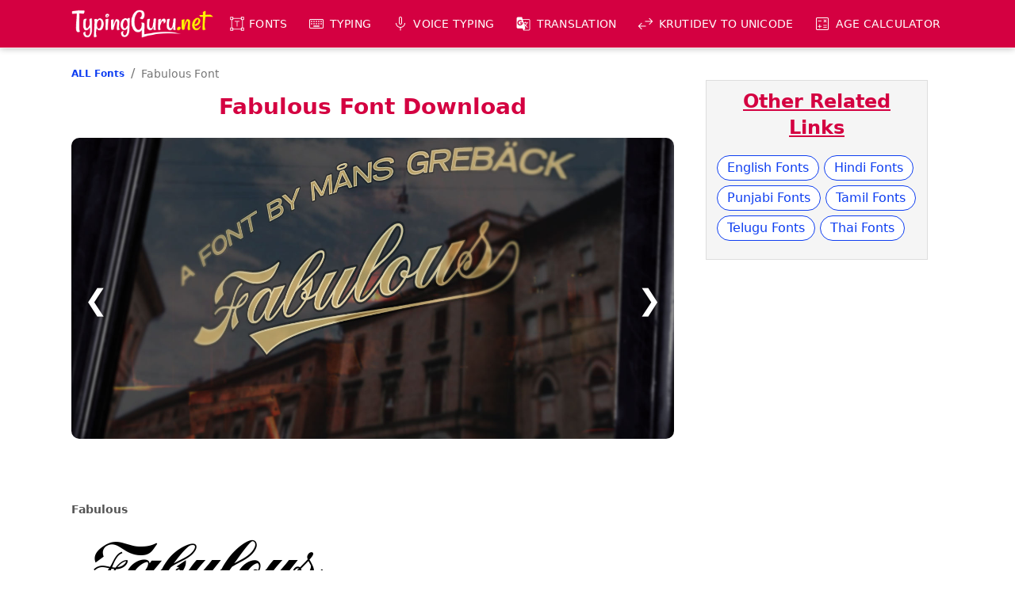

--- FILE ---
content_type: text/html; charset=UTF-8
request_url: https://www.typingguru.net/font/fabulous
body_size: 11236
content:
<!doctype html>
<html lang="en">
<head>
<meta charset="utf-8">
<meta http-equiv="X-UA-Compatible" content="IE=edge">
<meta name="viewport" content="width=device-width, initial-scale=1, maximum-scale=1">
<link rel="canonical" href="https://www.typingguru.net/font/fabulous"><title>Fabulous font | Typing Guru</title><meta name="description" content="Free Download and Install Fabulous Font Family. Fabulous font has created by Mans Greback and you can use it only for personal"><meta name="keywords" content="Fabulous font, Fabulous font download">
<script type="application/ld+json">
{
	"@context": "https://schema.org",
	"@type": "BreadcrumbList",
	"itemListElement": [{
		"@type": "ListItem",
		"position": 1,
		"name": "ALL Fonts",
		"item": "https://www.typingguru.net/font"
	},
	{
		"@type": "ListItem",
		"position": 2,
		"name": "Fabulous Font"
	}]
}
</script>
<script type="application/ld+json">
{
	"@context": "https://schema.org",
	"@type": "SoftwareApplication",
	"url": "https://www.typingguru.net/font/fabulous",
	"name": "Fabulous",
	"applicationCategory": "Font",
	"applicationSubCategory": "TrueType Font",
	"operatingSystem": "Windows, macOS, Linux, Android, iOS",
	"screenshot" : "https://www.typingguru.net/download/fonts/fabulous/fabulous.jpg",
	"description" : "Free Download and Install Fabulous Font Family. Fabulous font has created by Mans Greback and you can use it only for personal",
	"keywords" : "Fabulous font, Fabulous font download",
	"datePublished": "2022-08-24T10:53:26+05:30",
	"dateModified": "2022-08-24T10:53:26+05:30",
		"author": {
		"@type": "Organization",
		"name": "1",
		"url": "https://www.mansgreback.com/font?name=fabulous"
	},
		"offers": {
		"@type": "Offer",
		"price": "0",
		"priceCurrency": "USD"
	}
}
</script>


<style>
@font-face{font-family:"fabulous";src: url("/download/fonts/fabulous/fabulous.ttf")}@font-face{font-family:"fabulous-outline";src: url("/download/fonts/fabulous/fabulous-outline.ttf")}
#info{padding-bottom:20px;}
#info .info-table-section{flex:1}
#info .info-table-section h3{font-weight:600;padding-bottom:8px;}

#fontStyleDisp .font-style-box{border-bottom:1px solid #ddd;padding-left:0;padding-right:0;}
#fontStyleDisp .font-style-box:first-child{padding-top:0;}
#fontStyleDisp .font-style-box:last-child{padding-bottom:0;border-bottom:none;}
#fontStyleDisp .font-style-box h2{font-size:.875rem;color:#555;margin:0}
#fontStyleDisp .font-style-box span.font-txt-responsive{display:inline-block;width:100%;font-size:4.5em;color:#000;padding:5px 0 10px 0;white-space:nowrap;text-overflow:ellipsis;overflow:hidden}
#fontStyleDisp .font-style-box span.font-preview{display:inline-block;width:100%;padding:35px 0 45px 0;color:#a5a5a5;}

.download-btn{display:flex;align-items:center;justify-content:center;text-align:center;}
.download-btn a{height:46px;line-height:46px;padding:0 15px;margin:0 4px;-webkit-border-radius:4px;-moz-border-radius:4px;border-radius:4px;}
/**/
.download-btn a.font-download-button{display:flex;align-items:center;background-color:#090;color:#fff;}
.download-btn a.font-download-button:focus{-moz-box-shadow:0 0 0 4px rgba(0,134,0,.25);-webkit-box-shadow:0 0 0 4px rgba(0,134,0,.25);box-shadow:0 0 0 4px rgba(0,134,0,.25);}
.download-btn a:hover.font-download-button{background-color:#1b3275;}
.download-btn a:hover.font-download-button:focus{-moz-box-shadow:0 0 0 4px rgba(27,50,117,.25);-webkit-box-shadow:0 0 0 4px rgba(27,50,117,.25);box-shadow:0 0 0 4px rgba(27,50,117,.25);}
.download-btn a.font-download-button::before{content:"\e2c4";font-family:var(--font-icon);font-size:1.75rem;margin-right:3px;}
.download-btn a.downloaded{background-color:#d1d1d1;color:#888;pointer-events:none;text-decoration:none;}
.download-btn a.downloaded:focus{-moz-box-shadow:none;-webkit-box-shadow:none;box-shadow:none;}
/**/
.download-btn a.all-font-btn{background-color:var(--clr-blue-dk);color:#fff;}
.font-detail-tb.table .download-btn a.all-font-btn:hover{background-color:var(--clr-blue);text-decoration:none;}

.donate-btn{display:flex;align-items:center;height:30px;border:1px solid #ccc;border-radius:15px;background-color:#fff;padding:0 12px;font-size:.875rem;color:var(--clr-href);margin:2px 0;cursor:pointer;}
.donate-btn svg{width:12px;height:16px;color:rgba(0,0,0,.8);margin-right:6px;}
.donate-btn:hover{border:1px solid #d9a630;background-color:#ffc439;color:var(--clr-txt);}

/* Banner */
#banner{display:flex;align-items:center;max-height:430px;position:relative;background-color:#333;border-radius:10px;overflow:hidden;}
#banner .mySlides{flex:1;display:none;text-align:center;}
#banner .mySlides img{height:auto;width:100%;vertical-align:middle;}

#banner .prev, #banner .next{cursor:pointer;position:absolute;top:50%;width:auto;padding:16px;margin-top:-22px;color:white;font-weight:bold;font-size:2.25rem;transition:0.6s ease;border-radius:0 3px 3px 0;user-select:none;text-shadow:0 0 5px rgba(0,0,0,.3);}
#banner .next{right:0;border-radius:3px 0 0 3px;}
#banner .prev:hover, #banner .next:hover{background-color:rgba(0,0,0,0.8);}

@media (max-width:991.98px) {		/* -- lg -- */
	#info{flex-direction:column;}

	#fontStyleDisp{font-size:14px}
}
@media (max-width:575.98px) {		/* -- SM -- */
	#fontStyleDisp{font-size:.75rem}

	#banner .prev, #banner .next{font-size:1.125rem}
}
</style>

<meta property="og:type" content="website">
<meta property="og:title" content="Fabulous font | Typing Guru">
<meta property="og:description" content="Free Download and Install Fabulous Font Family. Fabulous font has created by Mans Greback and you can use it only for personal">
<meta property="og:url" content="https://www.typingguru.net/font/fabulous">
<meta property="og:site_name" content="TypingGuru">
<meta property="og:image" content="https://www.typingguru.net/images/social-thumbnail.png">
<meta property="og:image:width" content="640">
<meta property="og:image:height" content="640">
<meta property="article:tag" content="Fabulous font"><meta property="article:tag" content="Fabulous font download">
<link rel="preconnect" href="https://fonts.gstatic.com" crossorigin>
<link type="text/css" href="/css/style.css?v=1.1.45" rel="stylesheet">


<!-- Google tag (gtag.js) -->
<script async src="https://www.googletagmanager.com/gtag/js?id=G-053BD0L15L"></script>
<script>
  window.dataLayer = window.dataLayer || [];
  function gtag(){dataLayer.push(arguments);}
  gtag('js', new Date());
  gtag('config', 'G-053BD0L15L');
</script>

<link rel="icon" type="image/x-icon" href="/images/favicon/favicon.ico">
<link rel="icon" type="image/png" sizes="48x48" href="/images/favicon/favicon48x48.png">
<link rel="icon" type="image/png" sizes="96x96" href="/images/favicon/favicon96x96.png">
<link rel="icon" type="image/png" sizes="192x192" href="/images/favicon/favicon192x192.png">
<link rel="icon" type="image/png" sizes="196x196" href="/images/favicon/favicon196x196.png">
<link rel="icon" type="image/png" sizes="256x256" href="/images/favicon/favicon256x256.png">
<link rel="icon" type="image/png" sizes="384x384" href="/images/favicon/favicon384x384.png">
<link rel="icon" type="image/png" sizes="512x512" href="/images/favicon/favicon512x512.png">
<link rel="apple-touch-icon" sizes="144x144" href="/images/favicon/favicon144x144.png">
<link rel="manifest" href="/manifest.json">
<meta name="theme-color" content="#d40041">
	
</head>
<body>
<header id="header">
	<div class="st-container st-ps st-pe-loop">
	
		<div id="branding">
			<a href="/" title="TypingGuru Home">
				<img src="/images/logo.png" alt="TypingGuru Logo" width="260" height="52">
			</a>
		</div>

		<nav id="nav">
			<h3 class="nav-title">MENU</h3>
			<ul>
				<li class="i-fonts">
					<button type="button" class="link">Fonts</button>
					<ul>
						<li><a href="/font" title="FREE Fonts">ALL Fonts</a></li>
						<li><a href="/hindi-fonts" title="FREE Hindi Fonts">Hindi Fonts</a></li>
						<li><a href="/punjabi-fonts" title="FREE Punjabi Fonts">Punjabi Fonts</a></li>
						<li><a href="/tamil-fonts" title="FREE Tamil Fonts">Tamil Fonts</a></li>
						<li><a href="/telugu-fonts" title="FREE Telugu Fonts">Telugu Fonts</a></li>
						<li><a href="/thai-fonts" title="FREE Thai Fonts">Thai Fonts</a></li>
					</ul>
				</li>
				<li class="i-keyboard">
					<button type="button" class="link">Typing</button>
					<ul>
						<li><a href="/typing/english-to-amharic-typing" title="English to Amharic Typing">Amharic Typing</a></li>
						<li><a href="/typing/english-to-arabic-typing" title="English to Arabic Typing">Arabic Typing</a></li>
						<li><a href="/typing/english-to-bengali-typing" title="English to Bengali Typing">Bengali Typing</a></li>
						<li><a href="/typing/english-to-chinese-typing" title="English to Chinese Typing">Chinese Typing</a></li>
						<li><a href="/typing/english-to-greek-typing" title="English to Greek Typing">Greek Typing</a></li>
						<li><a href="/typing/english-to-gujarati-typing" title="English to Gujarati Typing">Gujarati Typing</a></li>
						<li><a href="/typing/english-to-hindi-typing" title="English to Hindi Typing">Hindi Typing</a></li>
						<li><a href="/typing/english-to-kannada-typing" title="English to Kannada Typing">Kannada Typing</a></li>
						<li><a href="/typing/english-to-malayalam-typing" title="English to Malayalam Typing">Malayalam Typing</a></li>
						<li><a href="/typing/english-to-marathi-typing" title="English to Marathi Typing">Marathi Typing</a></li>
						<li><a href="/typing/english-to-nepali-typing" title="English to Nepali Typing">Nepali Typing</a></li>
						<li><a href="/typing/english-to-oriya-typing" title="English to Oriya Typing">Oriya Typing</a></li>
						<li><a href="/typing/english-to-persian-typing" title="English to Persian Typing">Persian Typing</a></li>
						<li><a href="/typing/english-to-punjabi-typing" title="English to Punjabi Typing">Punjabi Typing</a></li>
						<li><a href="/typing/english-to-russian-typing" title="English to Russian Typing">Russian Typing</a></li>
						<li><a href="/typing/english-to-sanskrit-typing" title="English to Sanskrit Typing">Sanskrit Typing</a></li>
						<li><a href="/typing/english-to-serbian-typing" title="English to Serbian Typing">Serbian Typing</a></li>
						<li><a href="/typing/english-to-sinhalese-typing" title="English to Sinhalese Typing">Sinhalese Typing</a></li>
						<li><a href="/typing/english-to-tamil-typing" title="English to Tamil Typing">Tamil Typing</a></li>
						<li><a href="/typing/english-to-telugu-typing" title="English to Telugu Typing">Telugu Typing</a></li>
						<li><a href="/typing/english-to-tigrinya-typing" title="English to Tigrinya Typing">Tigrinya Typing</a></li>
						<li><a href="/typing/english-to-urdu-typing" title="English to Urdu Typing">Urdu Typing</a></li>
						<li><a href="/typing" title="Type in these 22 languages">ALL</a></li>
					</ul>
				</li>
				<li class="i-mic">
					<button type="button" class="link">Voice Typing</button>
					<ul>
						<li><a href="/voice-to-text/afrikaans-voice-typing" title="Afrikaans Speech to Text">Afrikaans Voice Typing</a></li>
						<li><a href="/voice-to-text/amharic-voice-typing" title="Amharic Speech to Text">Amharic Voice Typing</a></li>
						<li><a href="/voice-to-text/arabic-voice-typing" title="Arabic Speech to Text">Arabic Voice Typing</a></li>
						<li><a href="/voice-to-text/armenian-voice-typing" title="Armenian Speech to Text">Armenian Voice Typing</a></li>
						<li><a href="/voice-to-text/azeri-voice-typing" title="Azeri Speech to Text">Azeri Voice Typing</a></li>
						<li><a href="/voice-to-text/indonesian-voice-typing" title="Bahasa Indonesia Speech to Text">Bahasa Indonesia Voice Typing</a></li>
						<li><a href="/voice-to-text/basque-voice-typing" title="Basque Speech to Text">Basque Voice Typing</a></li>
						<li><a href="/voice-to-text/bengali-voice-typing" title="Bengali Speech to Text">Bengali Voice Typing</a></li>
						<li><a href="/voice-to-text/bulgarian-voice-typing" title="Bulgarian Speech to Text">Bulgarian Voice Typing</a></li>
						<li><a href="/voice-to-text/catalan-voice-typing" title="Catalan Speech to Text">Catalan Voice Typing</a></li>
						<li><a href="/voice-to-text/chinese-voice-typing" title="Chinese Speech to Text">Chinese Voice Typing</a></li>
						<li><a href="/voice-to-text/croatian-voice-typing" title="Croatian Speech to Text">Croatian Voice Typing</a></li>
						<li><a href="/voice-to-text/czech-voice-typing" title="Czech Speech to Text">Czech Voice Typing</a></li>
						<li><a href="/voice-to-text/danish-voice-typing" title="Danish Speech to Text">Danish Voice Typing</a></li>
						<li><a href="/voice-to-text/dutch-voice-typing" title="Dutch Speech to Text">Dutch Voice Typing</a></li>
						<li><a href="/voice-to-text/english-voice-typing" title="English Speech to Text">English Voice Typing</a></li>
						<li><a href="/voice-to-text/filipino-voice-typing" title="Filipino Speech to Text">Filipino Voice Typing</a></li>
						<li><a href="/voice-to-text/finnish-voice-typing" title="Finnish Speech to Text">Finnish Voice Typing</a></li>
						<li><a href="/voice-to-text/french-voice-typing" title="French Speech to Text">French Voice Typing</a></li>
						<li><a href="/voice-to-text/galician-voice-typing" title="Galician Speech to Text">Galician Voice Typing</a></li>
						<li><a href="/voice-to-text/georgian-voice-typing" title="Georgian Speech to Text">Georgian Voice Typing</a></li>
						<li><a href="/voice-to-text/german-voice-typing" title="German Speech to Text">German Voice Typing</a></li>
						<li><a href="/voice-to-text/greek-voice-typing" title="Greek Speech to Text">Greek Voice Typing</a></li>
						<li><a href="/voice-to-text/gujarati-voice-typing" title="Gujarati Speech to Text">Gujarati Voice Typing</a></li>
						<li><a href="/voice-to-text/hebrew-voice-typing" title="Hebrew Speech to Text">Hebrew Voice Typing</a></li>
						<li><a href="/voice-to-text/hindi-voice-typing" title="Hindi Speech to Text">Hindi Voice Typing</a></li>
						<li><a href="/voice-to-text/hungarian-voice-typing" title="Hungarian Speech to Text">Hungarian Voice Typing</a></li>
						<li><a href="/voice-to-text/icelandic-voice-typing" title="Icelandic Speech to Text">Icelandic Voice Typing</a></li>
						<li><a href="/voice-to-text/italian-voice-typing" title="Italian Speech to Text">Italian Voice Typing</a></li>
						<li><a href="/voice-to-text/japanese-voice-typing" title="Japanese Speech to Text">Japanese Voice Typing</a></li>
						<li><a href="/voice-to-text/jawa-voice-typing" title="Jawa Speech to Text">Jawa Voice Typing</a></li>
						<li><a href="/voice-to-text/kannada-voice-typing" title="Kannada Speech to Text">Kannada Voice Typing</a></li>
						<li><a href="/voice-to-text/khmer-voice-typing" title="Khmer Speech to Text">Khmer Voice Typing</a></li>
						<li><a href="/voice-to-text/korean-voice-typing" title="Korean Speech to Text">Korean Voice Typing</a></li>
						<li><a href="/voice-to-text/lao-voice-typing" title="Lao Speech to Text">Lao Voice Typing</a></li>
						<li><a href="/voice-to-text/latvian-voice-typing" title="Latvian Speech to Text">Latvian Voice Typing</a></li>
						<li><a href="/voice-to-text/lithuanian-voice-typing" title="Lithuanian Speech to Text">Lithuanian Voice Typing</a></li>
						<li><a href="/voice-to-text/malayalam-voice-typing" title="Malayalam Speech to Text">Malayalam Voice Typing</a></li>
						<li><a href="/voice-to-text/malay-voice-typing" title="Malay Speech to Text">Malay Voice Typing</a></li>
						<li><a href="/voice-to-text/marathi-voice-typing" title="Marathi Speech to Text">Marathi Voice Typing</a></li>
						<li><a href="/voice-to-text/nepali-voice-typing" title="Nepali Speech to Text">Nepali Voice Typing</a></li>
						<li><a href="/voice-to-text/norwegian-bokmal-voice-typing" title="Norwegian Bokmål Speech to Text">Norwegian Bokmål Voice Typing</a></li>
						<li><a href="/voice-to-text/persian-voice-typing" title="Persian Speech to Text">Persian Voice Typing</a></li>
						<li><a href="/voice-to-text/polish-voice-typing" title="Polish Speech to Text">Polish Voice Typing</a></li>
						<li><a href="/voice-to-text/portuguese-voice-typing" title="Portuguese Speech to Text">Portuguese Voice Typing</a></li>
						<li><a href="/voice-to-text/romanian-voice-typing" title="Romanian Speech to Text">Romanian Voice Typing</a></li>
						<li><a href="/voice-to-text/russian-voice-typing" title="Russian Speech to Text">Russian Voice Typing</a></li>
						<li><a href="/voice-to-text/serbian-voice-typing" title="Serbian Speech to Text">Serbian Voice Typing</a></li>
						<li><a href="/voice-to-text/sinhala-voice-typing" title="Sinhala Speech to Text">Sinhala Voice Typing</a></li>
						<li><a href="/voice-to-text/slovak-voice-typing" title="Slovak Speech to Text">Slovak Voice Typing</a></li>
						<li><a href="/voice-to-text/spanish-voice-typing" title="Spanish Speech to Text">Spanish Voice Typing</a></li>
						<li><a href="/voice-to-text/swahili-voice-typing" title="Swahili Speech to Text">Swahili Voice Typing</a></li>
						<li><a href="/voice-to-text/swedish-voice-typing" title="Swedish Speech to Text">Swedish Voice Typing</a></li>
						<li><a href="/voice-to-text/tamil-voice-typing" title="Tamil Speech to Text">Tamil Voice Typing</a></li>
						<li><a href="/voice-to-text/telugu-voice-typing" title="Telugu Speech to Text">Telugu Voice Typing</a></li>
						<li><a href="/voice-to-text/thai-voice-typing" title="Thai Speech to Text">Thai Voice Typing</a></li>
						<li><a href="/voice-to-text/turkish-voice-typing" title="Turkish Speech to Text">Turkish Voice Typing</a></li>
						<li><a href="/voice-to-text/ukrainian-voice-typing" title="Ukrainian Speech to Text">Ukrainian Voice Typing</a></li>
						<li><a href="/voice-to-text/urang-voice-typing" title="Urang Speech to Text">Urang Voice Typing</a></li>
						<li><a href="/voice-to-text/urdu-voice-typing" title="Urdu Speech to Text">Urdu Voice Typing</a></li>
						<li><a href="/voice-to-text/vietnamese-voice-typing" title="Vietnamese Speech to Text">Vietnamese Voice Typing</a></li>
						<li><a href="/voice-to-text/zulu-voice-typing" title="Zulu Speech to Text">Zulu Voice Typing</a></li>
						<li><a href="/voice-to-text" title="Voice to text typing">ALL</a></li>
					</ul>
				</li>
				<li class="i-translation">
					<button type="button" class="link">Translation</button>
					<ul>
						<li><a href="/translation/afrikaans-to-english-translation" title="Afrikaans to English Translation">Afrikaans <span class="material-symbols-outlined">sync_alt</span> English</a></li>
						<li><a href="/translation/albanian-to-english-translation" title="Albanian to English Translation">Albanian <span class="material-symbols-outlined">sync_alt</span> English</a></li>
						<li><a href="/translation/amharic-to-english-translation" title="Amharic to English Translation">Amharic <span class="material-symbols-outlined">sync_alt</span> English</a></li>
						<li><a href="/translation/arabic-to-english-translation" title="Arabic to English Translation">Arabic <span class="material-symbols-outlined">sync_alt</span> English</a></li>
						<li><a href="/translation/armenian-to-english-translation" title="Armenian to English Translation">Armenian <span class="material-symbols-outlined">sync_alt</span> English</a></li>
						<li><a href="/translation/azerbaijani-to-english-translation" title="Azerbaijani to English Translation">Azerbaijani <span class="material-symbols-outlined">sync_alt</span> English</a></li>
						<li><a href="/translation/basque-to-english-translation" title="Basque to English Translation">Basque <span class="material-symbols-outlined">sync_alt</span> English</a></li>
						<li><a href="/translation/belarusian-to-english-translation" title="Belarusian to English Translation">Belarusian <span class="material-symbols-outlined">sync_alt</span> English</a></li>
						<li><a href="/translation/bengali-to-english-translation" title="Bengali to English Translation">Bengali <span class="material-symbols-outlined">sync_alt</span> English</a></li>
						<li><a href="/translation/bosnian-to-english-translation" title="Bosnian to English Translation">Bosnian <span class="material-symbols-outlined">sync_alt</span> English</a></li>
						<li><a href="/translation/bulgarian-to-english-translation" title="Bulgarian to English Translation">Bulgarian <span class="material-symbols-outlined">sync_alt</span> English</a></li>
						<li><a href="/translation/burmese-to-english-translation" title="Burmese to English Translation">Burmese <span class="material-symbols-outlined">sync_alt</span> English</a></li>
						<li><a href="/translation/catalan-to-english-translation" title="Catalan to English Translation">Catalan <span class="material-symbols-outlined">sync_alt</span> English</a></li>
						<li><a href="/translation/cebuano-to-english-translation" title="Cebuano to English Translation">Cebuano <span class="material-symbols-outlined">sync_alt</span> English</a></li>
						<li><a href="/translation/chinese-simplified-to-english-translation" title="Chinese (Simplified) to English Translation">Chinese (Simplified) <span class="material-symbols-outlined">sync_alt</span> English</a></li>
						<li><a href="/translation/chinese-traditional-to-english-translation" title="Chinese (Traditional) to English Translation">Chinese (Traditional) <span class="material-symbols-outlined">sync_alt</span> English</a></li>
						<li><a href="/translation/corsican-to-english-translation" title="Corsican to English Translation">Corsican <span class="material-symbols-outlined">sync_alt</span> English</a></li>
						<li><a href="/translation/croatian-to-english-translation" title="Croatian to English Translation">Croatian <span class="material-symbols-outlined">sync_alt</span> English</a></li>
						<li><a href="/translation/czech-to-english-translation" title="Czech to English Translation">Czech <span class="material-symbols-outlined">sync_alt</span> English</a></li>
						<li><a href="/translation/danish-to-english-translation" title="Danish to English Translation">Danish <span class="material-symbols-outlined">sync_alt</span> English</a></li>
						<li><a href="/translation/dutch-to-english-translation" title="Dutch to English Translation">Dutch <span class="material-symbols-outlined">sync_alt</span> English</a></li>
						<li><a href="/translation/esperanto-to-english-translation" title="Esperanto to English Translation">Esperanto <span class="material-symbols-outlined">sync_alt</span> English</a></li>
						<li><a href="/translation/estonian-to-english-translation" title="Estonian to English Translation">Estonian <span class="material-symbols-outlined">sync_alt</span> English</a></li>
						<li><a href="/translation/filipino-to-english-translation" title="Filipino to English Translation">Filipino <span class="material-symbols-outlined">sync_alt</span> English</a></li>
						<li><a href="/translation/finnish-to-english-translation" title="Finnish to English Translation">Finnish <span class="material-symbols-outlined">sync_alt</span> English</a></li>
						<li><a href="/translation/french-to-english-translation" title="French to English Translation">French <span class="material-symbols-outlined">sync_alt</span> English</a></li>
						<li><a href="/translation/frisian-to-english-translation" title="Frisian to English Translation">Frisian <span class="material-symbols-outlined">sync_alt</span> English</a></li>
						<li><a href="/translation/galician-to-english-translation" title="Galician to English Translation">Galician <span class="material-symbols-outlined">sync_alt</span> English</a></li>
						<li><a href="/translation/georgian-to-english-translation" title="Georgian to English Translation">Georgian <span class="material-symbols-outlined">sync_alt</span> English</a></li>
						<li><a href="/translation/german-to-english-translation" title="German to English Translation">German <span class="material-symbols-outlined">sync_alt</span> English</a></li>
						<li><a href="/translation/greek-to-english-translation" title="Greek to English Translation">Greek <span class="material-symbols-outlined">sync_alt</span> English</a></li>
						<li><a href="/translation/gujarati-to-english-translation" title="Gujarati to English Translation">Gujarati <span class="material-symbols-outlined">sync_alt</span> English</a></li>
						<li><a href="/translation/haitian-creole-to-english-translation" title="Haitian Creole to English Translation">Haitian Creole <span class="material-symbols-outlined">sync_alt</span> English</a></li>
						<li><a href="/translation/hausa-to-english-translation" title="Hausa to English Translation">Hausa <span class="material-symbols-outlined">sync_alt</span> English</a></li>
						<li><a href="/translation/hawaiian-to-english-translation" title="Hawaiian to English Translation">Hawaiian <span class="material-symbols-outlined">sync_alt</span> English</a></li>
						<li><a href="/translation/hebrew-to-english-translation" title="Hebrew to English Translation">Hebrew <span class="material-symbols-outlined">sync_alt</span> English</a></li>
						<li><a href="/translation/hindi-to-english-translation" title="Hindi to English Translation">Hindi <span class="material-symbols-outlined">sync_alt</span> English</a></li>
						<li><a href="/translation/hmong-to-english-translation" title="Hmong to English Translation">Hmong <span class="material-symbols-outlined">sync_alt</span> English</a></li>
						<li><a href="/translation/hungarian-to-english-translation" title="Hungarian to English Translation">Hungarian <span class="material-symbols-outlined">sync_alt</span> English</a></li>
						<li><a href="/translation/icelandic-to-english-translation" title="Icelandic to English Translation">Icelandic <span class="material-symbols-outlined">sync_alt</span> English</a></li>
						<li><a href="/translation/igbo-to-english-translation" title="Igbo to English Translation">Igbo <span class="material-symbols-outlined">sync_alt</span> English</a></li>
						<li><a href="/translation/indonesian-to-english-translation" title="Indonesian to English Translation">Indonesian <span class="material-symbols-outlined">sync_alt</span> English</a></li>
						<li><a href="/translation/irish-to-english-translation" title="Irish to English Translation">Irish <span class="material-symbols-outlined">sync_alt</span> English</a></li>
						<li><a href="/translation/italian-to-english-translation" title="Italian to English Translation">Italian <span class="material-symbols-outlined">sync_alt</span> English</a></li>
						<li><a href="/translation/japanese-to-english-translation" title="Japanese to English Translation">Japanese <span class="material-symbols-outlined">sync_alt</span> English</a></li>
						<li><a href="/translation/javanese-to-english-translation" title="Javanese to English Translation">Javanese <span class="material-symbols-outlined">sync_alt</span> English</a></li>
						<li><a href="/translation/kannada-to-english-translation" title="Kannada to English Translation">Kannada <span class="material-symbols-outlined">sync_alt</span> English</a></li>
						<li><a href="/translation/kazakh-to-english-translation" title="Kazakh to English Translation">Kazakh <span class="material-symbols-outlined">sync_alt</span> English</a></li>
						<li><a href="/translation/khmer-to-english-translation" title="Khmer to English Translation">Khmer <span class="material-symbols-outlined">sync_alt</span> English</a></li>
						<li><a href="/translation/kinyarwanda-to-english-translation" title="Kinyarwanda to English Translation">Kinyarwanda <span class="material-symbols-outlined">sync_alt</span> English</a></li>
						<li><a href="/translation/korean-to-english-translation" title="Korean to English Translation">Korean <span class="material-symbols-outlined">sync_alt</span> English</a></li>
						<li><a href="/translation/kurdish-to-english-translation" title="Kurdish to English Translation">Kurdish <span class="material-symbols-outlined">sync_alt</span> English</a></li>
						<li><a href="/translation/kyrgyz-to-english-translation" title="Kyrgyz to English Translation">Kyrgyz <span class="material-symbols-outlined">sync_alt</span> English</a></li>
						<li><a href="/translation/lao-to-english-translation" title="Lao to English Translation">Lao <span class="material-symbols-outlined">sync_alt</span> English</a></li>
						<li><a href="/translation/latvian-to-english-translation" title="Latvian to English Translation">Latvian <span class="material-symbols-outlined">sync_alt</span> English</a></li>
						<li><a href="/translation/lithuanian-to-english-translation" title="Lithuanian to English Translation">Lithuanian <span class="material-symbols-outlined">sync_alt</span> English</a></li>
						<li><a href="/translation/luxembourgish-to-english-translation" title="Luxembourgish to English Translation">Luxembourgish <span class="material-symbols-outlined">sync_alt</span> English</a></li>
						<li><a href="/translation/macedonian-to-english-translation" title="Macedonian to English Translation">Macedonian <span class="material-symbols-outlined">sync_alt</span> English</a></li>
						<li><a href="/translation/malagasy-to-english-translation" title="Malagasy to English Translation">Malagasy <span class="material-symbols-outlined">sync_alt</span> English</a></li>
						<li><a href="/translation/malay-to-english-translation" title="Malay to English Translation">Malay <span class="material-symbols-outlined">sync_alt</span> English</a></li>
						<li><a href="/translation/malayalam-to-english-translation" title="Malayalam to English Translation">Malayalam <span class="material-symbols-outlined">sync_alt</span> English</a></li>
						<li><a href="/translation/maltese-to-english-translation" title="Maltese to English Translation">Maltese <span class="material-symbols-outlined">sync_alt</span> English</a></li>
						<li><a href="/translation/maori-to-english-translation" title="Maori to English Translation">Maori <span class="material-symbols-outlined">sync_alt</span> English</a></li>
						<li><a href="/translation/marathi-to-english-translation" title="Marathi to English Translation">Marathi <span class="material-symbols-outlined">sync_alt</span> English</a></li>
						<li><a href="/translation/mongolian-to-english-translation" title="Mongolian to English Translation">Mongolian <span class="material-symbols-outlined">sync_alt</span> English</a></li>
						<li><a href="/translation/nepali-to-english-translation" title="Nepali to English Translation">Nepali <span class="material-symbols-outlined">sync_alt</span> English</a></li>
						<li><a href="/translation/norwegian-to-english-translation" title="Norwegian to English Translation">Norwegian <span class="material-symbols-outlined">sync_alt</span> English</a></li>
						<li><a href="/translation/nyanja-to-english-translation" title="Nyanja to English Translation">Nyanja <span class="material-symbols-outlined">sync_alt</span> English</a></li>
						<li><a href="/translation/odia-to-english-translation" title="Odia to English Translation">Odia <span class="material-symbols-outlined">sync_alt</span> English</a></li>
						<li><a href="/translation/pashto-to-english-translation" title="Pashto to English Translation">Pashto <span class="material-symbols-outlined">sync_alt</span> English</a></li>
						<li><a href="/translation/persian-to-english-translation" title="Persian to English Translation">Persian <span class="material-symbols-outlined">sync_alt</span> English</a></li>
						<li><a href="/translation/polish-to-english-translation" title="Polish to English Translation">Polish <span class="material-symbols-outlined">sync_alt</span> English</a></li>
						<li><a href="/translation/portuguese-to-english-translation" title="Portuguese to English Translation">Portuguese <span class="material-symbols-outlined">sync_alt</span> English</a></li>
						<li><a href="/translation/punjabi-to-english-translation" title="Punjabi to English Translation">Punjabi <span class="material-symbols-outlined">sync_alt</span> English</a></li>
						<li><a href="/translation/romanian-to-english-translation" title="Romanian to English Translation">Romanian <span class="material-symbols-outlined">sync_alt</span> English</a></li>
						<li><a href="/translation/russian-to-english-translation" title="Russian to English Translation">Russian <span class="material-symbols-outlined">sync_alt</span> English</a></li>
						<li><a href="/translation/samoan-to-english-translation" title="Samoan to English Translation">Samoan <span class="material-symbols-outlined">sync_alt</span> English</a></li>
						<li><a href="/translation/scottish-gaelic-to-english-translation" title="Scottish Gaelic to English Translation">Scottish Gaelic <span class="material-symbols-outlined">sync_alt</span> English</a></li>
						<li><a href="/translation/serbian-to-english-translation" title="Serbian to English Translation">Serbian <span class="material-symbols-outlined">sync_alt</span> English</a></li>
						<li><a href="/translation/sesotho-to-english-translation" title="Sesotho to English Translation">Sesotho <span class="material-symbols-outlined">sync_alt</span> English</a></li>
						<li><a href="/translation/shona-to-english-translation" title="Shona to English Translation">Shona <span class="material-symbols-outlined">sync_alt</span> English</a></li>
						<li><a href="/translation/sindhi-to-english-translation" title="Sindhi to English Translation">Sindhi <span class="material-symbols-outlined">sync_alt</span> English</a></li>
						<li><a href="/translation/sinhala-to-english-translation" title="Sinhala to English Translation">Sinhala <span class="material-symbols-outlined">sync_alt</span> English</a></li>
						<li><a href="/translation/slovak-to-english-translation" title="Slovak to English Translation">Slovak <span class="material-symbols-outlined">sync_alt</span> English</a></li>
						<li><a href="/translation/slovenian-to-english-translation" title="Slovenian to English Translation">Slovenian <span class="material-symbols-outlined">sync_alt</span> English</a></li>
						<li><a href="/translation/somali-to-english-translation" title="Somali to English Translation">Somali <span class="material-symbols-outlined">sync_alt</span> English</a></li>
						<li><a href="/translation/spanish-to-english-translation" title="Spanish to English Translation">Spanish <span class="material-symbols-outlined">sync_alt</span> English</a></li>
						<li><a href="/translation/sundanese-to-english-translation" title="Sundanese to English Translation">Sundanese <span class="material-symbols-outlined">sync_alt</span> English</a></li>
						<li><a href="/translation/swahili-to-english-translation" title="Swahili to English Translation">Swahili <span class="material-symbols-outlined">sync_alt</span> English</a></li>
						<li><a href="/translation/swedish-to-english-translation" title="Swedish to English Translation">Swedish <span class="material-symbols-outlined">sync_alt</span> English</a></li>
						<li><a href="/translation/tajik-to-english-translation" title="Tajik to English Translation">Tajik <span class="material-symbols-outlined">sync_alt</span> English</a></li>
						<li><a href="/translation/tamil-to-english-translation" title="Tamil to English Translation">Tamil <span class="material-symbols-outlined">sync_alt</span> English</a></li>
						<li><a href="/translation/tatar-to-english-translation" title="Tatar to English Translation">Tatar <span class="material-symbols-outlined">sync_alt</span> English</a></li>
						<li><a href="/translation/telugu-to-english-translation" title="Telugu to English Translation">Telugu <span class="material-symbols-outlined">sync_alt</span> English</a></li>
						<li><a href="/translation/thai-to-english-translation" title="Thai to English Translation">Thai <span class="material-symbols-outlined">sync_alt</span> English</a></li>
						<li><a href="/translation/turkish-to-english-translation" title="Turkish to English Translation">Turkish <span class="material-symbols-outlined">sync_alt</span> English</a></li>
						<li><a href="/translation/turkmen-to-english-translation" title="Turkmen to English Translation">Turkmen <span class="material-symbols-outlined">sync_alt</span> English</a></li>
						<li><a href="/translation/ukrainian-to-english-translation" title="Ukrainian to English Translation">Ukrainian <span class="material-symbols-outlined">sync_alt</span> English</a></li>
						<li><a href="/translation/urdu-to-english-translation" title="Urdu to English Translation">Urdu <span class="material-symbols-outlined">sync_alt</span> English</a></li>
						<li><a href="/translation/uyghur-to-english-translation" title="Uyghur to English Translation">Uyghur <span class="material-symbols-outlined">sync_alt</span> English</a></li>
						<li><a href="/translation/uzbek-to-english-translation" title="Uzbek to English Translation">Uzbek <span class="material-symbols-outlined">sync_alt</span> English</a></li>
						<li><a href="/translation/vietnamese-to-english-translation" title="Vietnamese to English Translation">Vietnamese <span class="material-symbols-outlined">sync_alt</span> English</a></li>
						<li><a href="/translation/welsh-to-english-translation" title="Welsh to English Translation">Welsh <span class="material-symbols-outlined">sync_alt</span> English</a></li>
						<li><a href="/translation/xhosa-to-english-translation" title="Xhosa to English Translation">Xhosa <span class="material-symbols-outlined">sync_alt</span> English</a></li>
						<li><a href="/translation/yiddish-to-english-translation" title="Yiddish to English Translation">Yiddish <span class="material-symbols-outlined">sync_alt</span> English</a></li>
						<li><a href="/translation/yoruba-to-english-translation" title="Yoruba to English Translation">Yoruba <span class="material-symbols-outlined">sync_alt</span> English</a></li>
						<li><a href="/translation/zulu-to-english-translation" title="Zulu to English Translation">Zulu <span class="material-symbols-outlined">sync_alt</span> English</a></li>
						<li><a href="/translation" title="Translation">ALL</a></li>
					</ul>
				</li>
				<li class="i-convert">
					<a href="/krutidev-to-unicode" class="link" title="KrutiDev to Unicode Converter, Unicode to KrutiDev Converter">KrutiDev to Unicode</a>
				</li>
				<li class="i-cal">
					<a href="/age-calculator" class="link">Age Calculator</a>
				</li>
			</ul>
			<button id="hideNavButton"><span class="material-symbols-outlined">close</span></button>
		</nav>
		<ul id="mNav">
			<li><a href="/" class="link"><span class="material-symbols-outlined">home</span></a></li>
			<li><button class="link" id="showNavButton"><span class="material-symbols-outlined">menu</span></button></li>
		</ul>
		
	</div>
</header><main id="main">

	<div class="st-container main-wrapper">
	
		<div id="LeftWrapper" class="st-p-loop">

			<ol id="breadcrumb" class="st-p-loop">
				<li><a href="https://www.typingguru.net/font" title="ALL English Fonts">ALL Fonts</a></li>
				<li class="last">Fabulous Font</li>
			</ol>

			<article>
				
				<header id="pageHeading" class="st-px-loop">
					<h1>Fabulous Font Download</h1>
				</header>
				
				<div id="banner" class="st-mx-loop">
					<div class="mySlides fade"><img src="https://www.typingguru.net/download/fonts/fabulous/fabulous.jpg" alt="Fabulous Font" width="1440" height="720"></div><div class="mySlides fade"><img src="/images/blank.gif" data-src="https://www.typingguru.net/download/fonts/fabulous/fabulous-2.jpg" class="lazy" alt="Fabulous Font Download" width="1440" height="720"></div><div class="mySlides fade"><img src="/images/blank.gif" data-src="https://www.typingguru.net/download/fonts/fabulous/fabulous-3.jpg" class="lazy" alt="Fabulous Font Free Download" width="1440" height="720"></div><button type="button" class="prev" onclick="plusSlides(-1)">&#10094;</button><button type="button" class="next" onclick="plusSlides(1)">&#10095;</button>				</div>
				
				<div class="ad-unit-fix-320x50 st-my-loop">
					<!-- adsterra -->
<script type="text/javascript">
	atOptions = {
		'key' : 'edda3ec6f722438a038f92b99cd9fd1c',
		'format' : 'iframe',
		'height' : 50,
		'width' : 320,
		'params' : {}
	};
</script>
<script type="text/javascript" src="//www.highperformanceformat.com/edda3ec6f722438a038f92b99cd9fd1c/invoke.js"></script>				</div>

				<section id="fontStyleDisp" class="st-p-loop">
					<div class="font-style-box st-p-loop"><h2 class="font-name">Fabulous</h2><span class="font-txt-responsive" style="font-family:fabulous;display:none;">Fabulous</span><span class="font-preview">Wait... For Font Preview</span></div><div class="font-style-box st-p-loop"><h2 class="font-name">Fabulous Outline</h2><span class="font-txt-responsive" style="font-family:fabulous-outline;display:none;">Fabulous</span><span class="font-preview">Wait... For Font Preview</span></div>				</section>

				<div id="info" class="st-row">

					<section class="info-table-section st-p-loop">
						<h3 class="st-m0">Fabulous Font Information</h3>
						<table class="table font-detail-tb">
							<tbody>
								<tr>            
									<td>Font Name</td>
									<td>Fabulous</td>
								</tr>
								<tr>
									<td>File Format</td>
									<td>TTF</td>
								</tr>
								<tr><td>Creator</td><td><a href="/creator/mans-greback" title="Mans Greback">Mans Greback</a></td></tr><tr><td>License</td><td>This font only personal use. For commercial use please visit License URL: <a href="https://www.mansgreback.com/font?name=fabulous" rel="nofollow noopener" target="_blank">www.mansgreback.com/font?name=fabulous</a></td></tr><tr><td>Copyright</td><td>Fabulous font only personal use © <b>Mans Greback</b>. All Rights Reserved.</td></tr><tr><td>Donate</td><td><form action="https://www.paypal.com/cgi-bin/webscr" rel="nofollow noopener" method="post" target="_blank"><input type="hidden" name="business" value="mgreback@gmail.com"><input type="hidden" name="cmd" value="_donations"><input type="hidden" name="item_name" value="Donation to Mans Greback from TypingGuru.net"><input type="hidden" name="item_number" value="Fabulous"><input type="hidden" name="currency_code" value="USD"><button type="submit" title="Donate" class="donate-btn"><svg aria-hidden="true" focusable="false" data-prefix="fab" data-icon="paypal" class="svg-inline--fa fa-paypal fa-w-12" role="img" xmlns="http://www.w3.org/2000/svg" viewBox="0 0 384 512"><path fill="currentColor" d="M111.4 295.9c-3.5 19.2-17.4 108.7-21.5 134-.3 1.8-1 2.5-3 2.5H12.3c-7.6 0-13.1-6.6-12.1-13.9L58.8 46.6c1.5-9.6 10.1-16.9 20-16.9 152.3 0 165.1-3.7 204 11.4 60.1 23.3 65.6 79.5 44 140.3-21.5 62.6-72.5 89.5-140.1 90.3-43.4.7-69.5-7-75.3 24.2zM357.1 152c-1.8-1.3-2.5-1.8-3 1.3-2 11.4-5.1 22.5-8.8 33.6-39.9 113.8-150.5 103.9-204.5 103.9-6.1 0-10.1 3.3-10.9 9.4-22.6 140.4-27.1 169.7-27.1 169.7-1 7.1 3.5 12.9 10.6 12.9h63.5c8.6 0 15.7-6.3 17.4-14.9.7-5.4-1.1 6.1 14.4-91.3 4.6-22 14.3-19.7 29.3-19.7 71 0 126.4-28.8 142.9-112.3 6.5-34.8 4.6-71.4-23.8-92.6z"></path></svg>Donate to author</button></form></td></tr>								<tr>
									<td>Font Embedding</td>
									<td>Installable</td>
								</tr>
								<tr>
									<td>Downloads</td>
									<td>547</td>
								</tr>
							</tbody>
						</table>
					</section>
					
					<div class="st-p-loop">
					
						<div class="ad-unit-fix-300x250">
							<!-- adsterra -->
<script type="text/javascript">
	atOptions = {
		'key' : '5ab6cd19cd8a27dc1e45cf3eac6e6fd9',
		'format' : 'iframe',
		'height' : 250,
		'width' : 300,
		'params' : {}
	};
</script>
<script type="text/javascript" src="//www.highperformanceformat.com/5ab6cd19cd8a27dc1e45cf3eac6e6fd9/invoke.js"></script>						</div>
						
						<div class="download-btn st-pt">
							<a href="/download/fonts/fabulous" download rel="nofollow" title="Fabulous Font Family Download" class="font-download-button" onclick="fnDownload(event)">Zip Download</a>
													</div>
						
					</div>

				</div>

			</article>
		
		</div>
		
		<aside id="aside">
<div class="sticky st-p-loop">

<div class="st-text-center st-pt">
	<!-- adsterra -->
<script type="text/javascript">
	atOptions = {
		'key' : '5ab6cd19cd8a27dc1e45cf3eac6e6fd9',
		'format' : 'iframe',
		'height' : 250,
		'width' : 300,
		'params' : {}
	};
</script>
<script type="text/javascript" src="//www.highperformanceformat.com/5ab6cd19cd8a27dc1e45cf3eac6e6fd9/invoke.js"></script></div><section class="st-p-loop">
<div class="related-tags st-px-loop st-pt-loop st-pb">
	<h2>Other Related Links</h2>
	<ul>
		<li><a href="/font" title="ALL English Fonts">English Fonts</a></li>
		<li><a href="/hindi-fonts" title="ALL Hindi Fonts">Hindi Fonts</a></li>
		<li><a href="/punjabi-fonts" title="ALL Punjabi Fonts">Punjabi Fonts</a></li>
		<li><a href="/tamil-fonts" title="ALL Tamil Fonts">Tamil Fonts</a></li>
		<li><a href="/telugu-fonts" title="ALL Telugu Fonts">Telugu Fonts</a></li>
		<li><a href="/thai-fonts" title="ALL Thai Fonts">Thai Fonts</a></li>
	</ul>
</div>
</section></div>
</aside>		
	</div>
</main><footer id="footer">
	<div class="st-container st-py-loop">
	
		<section class="menu services st-p">
			<h3 class="heading">SERVICES</h3>
			<ul>
				<li><a href="/font" class="i-fonts" title="Free fonts">ALL Fonts</a></li>
				<li><a href="/hindi-fonts" class="i-fonts">Hindi Fonts</a></li>
				<li><a href="/punjabi-fonts" class="i-fonts">Punjabi Fonts</a></li>
				<li><a href="/tamil-fonts" class="i-fonts">Tamil Fonts</a></li>
				<li><a href="/telugu-fonts" class="i-fonts">Telugu Fonts</a></li>
				<li><a href="/thai-fonts" class="i-fonts">Thai Fonts</a></li>
				<li><a href="/typing" class="i-keyboard" title="Type in these 22 languages">Typing</a></li>
				<li><a href="/voice-to-text" class="i-mic" title="Voice to text typing">Voice Typing</a></li>
				<li><a href="/voice-to-text" class="i-translation">Translation</a></li>
				<li><a href="/krutidev-to-unicode" class="i-convert" title="KrutiDev to Unicode Converter, Unicode to KrutiDev Converter">Krutidev &lt;=&gt; Unicode</a></li>
				<li><a href="/age-calculator" class="i-cal">Age Calculator</a></li>
			</ul>
		</section>
		
		<section class="menu st-p">
			<h3 class="heading">INFORMATION</h3>
			<ul>				
				<li><a href="/" class="i-home" title="TypingGuru Home">Home</a></li>
				<li><a href="/about-us" class="i-about">About Us</a></li>
				<li><a href="/privacy-policy" class="i-privacy">Privacy Policy</a></li>
				<li><a href="/terms-and-conditions" class="i-terms-conditions">Terms &amp; Conditions</a></li>
				<li><a href="/disclaimer" class="i-disclaimer">Disclaimer</a></li>
				<li><a href="/contact-us" class="i-contact">Contact Us</a></li>
				<!--li><a href="/sitemap" class="i-sitemap">Sitemap</a></li-->
			</ul>
		</section>
		
		<div id="followSec" class="st-p">
			<a href="/" title="TypingGuru Home"><img src="/images/logo.png" alt="TypingGuru Logo" width="165" height="34"></a>
			<!--h3 class="heading">FOLLOW US ON</h3-->
			<ul class="follow-icon">
				<li class="fb">
					<a href="https://www.facebook.com/typingguru.net" title="TypingGuru facebook page" target="_blank">
						<svg viewBox="0 0 512 512">
							<path d="M374.245,285.825l14.104,-91.961l-88.233,0l0,-59.677c0,-25.159 12.325,-49.682 51.845,-49.682l40.117,0l0,-78.291c0,0 -36.408,-6.214 -71.214,-6.214c-72.67,0 -120.165,44.042 -120.165,123.775l0,70.089l-80.777,0l0,91.961l80.777,0l0,222.31c16.197,2.542 32.798,3.865 49.709,3.865c16.911,0 33.512,-1.323 49.708,-3.865l0,-222.31l74.129,0Z"></path>
						</svg>
					</a>
				</li>
			</ul>
			<div id="copyright">&copy; 2020 - 2026 TypingGuru.net</div>
		</div>
		
	</div>
</footer>
<div id="navBgOverlay"></div>

<!-- anywere click to ads and close popup -->
<!--div id="popupBox" style="display:none;">
	<a href="javascript:void(0)" rel="nofollow" id="popupInner" class="font-download-btn">
		<div class="text-wrap">
			<div class="ad-text">advertisement</div>
			<div class="close-btn"></div>
		</div>
		<div class="img-wrap">
			<img id="randomImg" loading="lazy" src="" alt="GAME DOWNLOAD">
		</div>
	</a>
</div-->

<!-- click ads and close different button -->
<!--div id="popupBox" style="display:none;">
	<div id="popupInner">
		<div class="text-wrap">
			<div class="ad-text">advertisement</div>
			<div class="close-btn"></div>
		</div>
		<div class="font-download-btn">
			<div class="img-wrap">
				<img id="randomImg" loading="lazy" src="" alt="GAME DOWNLOAD">
			</div>
		</div>
	</div>
</div-->

<script src="https://ajax.googleapis.com/ajax/libs/jquery/3.6.3/jquery.min.js"></script>
<script>
var slideIndex = 1;
showSlides(slideIndex);

function plusSlides(n) {
	showSlides(slideIndex += n);
}

function currentSlide(n) {
	showSlides(slideIndex = n);
}

function showSlides(n) {
	var i;
	var slides = document.getElementsByClassName("mySlides");
	if (n > slides.length) {slideIndex = 1}    
	if (n < 1) {slideIndex = slides.length}
	for (i = 0; i < slides.length; i++) {
		slides[i].style.display = "none";  
	}
	slides[slideIndex-1].style.display = "block";
}
</script>

<script>
document.addEventListener("DOMContentLoaded", function() {
  var lazyImages = [].slice.call(document.querySelectorAll("img.lazy"));

  if ("IntersectionObserver" in window) {
    let lazyImageObserver = new IntersectionObserver(function(entries, observer) {
      entries.forEach(function(entry) {
        if (entry.isIntersecting) {
          let lazyImage = entry.target;
          lazyImage.src = lazyImage.dataset.src;
          //lazyImage.srcset = lazyImage.dataset.srcset;
          lazyImage.classList.remove("lazy");
          lazyImageObserver.unobserve(lazyImage);
        }
      });
    });

    lazyImages.forEach(function(lazyImage) {
      lazyImageObserver.observe(lazyImage);
    });
  }
});
</script>

<script>
$(window).on("load", function() {
	$(".font-preview").fadeOut("fast");
	$(".font-txt-responsive").fadeIn("fast");
});
</script>

<!--script>
// Array of random images
const images = [
   "https://www.typingguru.net/images/ad-banner/gta5.jpg",
    "https://www.typingguru.net/images/ad-banner/jump-force.jpg",
    "https://www.typingguru.net/images/ad-banner/free-fire.jpg",
    "https://www.typingguru.net/images/ad-banner/free-fire-1.jpg"
];

// Show popup after 25 seconds (no session check here)
window.addEventListener("load", function () {

    setTimeout(function () {

        // If popup has already been shown AND clicked, do not open again
        if (sessionStorage.getItem("popupShown")) return;

        // Pick random image
        const randomIndex = Math.floor(Math.random() * images.length);
        document.getElementById("randomImg").src = images[randomIndex];

        // Show popup
        document.getElementById("popupBox").style.display = "flex";

    }, 25000); // 25 seconds
});

// Close popup after click + set session storage here ONLY
document.getElementById("popupInner").addEventListener("click", function () {

    // Set session ONLY when clicked
    sessionStorage.setItem("popupShown", "true");

    // Hide after 1 seconds
    setTimeout(function () {
        document.getElementById("popupBox").style.display = "none";
    //}, 500);
    });

});
</script-->

<script src="/js/common.js?v=1.1.3"></script>
</body>
</html>
